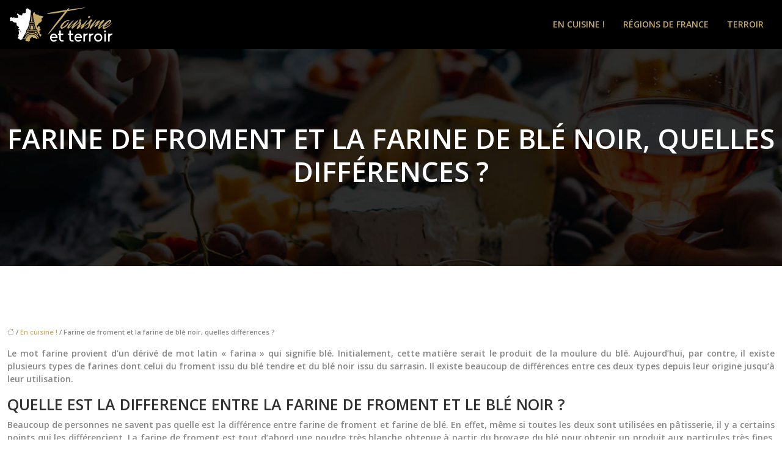

--- FILE ---
content_type: text/html; charset=UTF-8
request_url: https://www.tourisme-et-terroir.be/farine-de-froment-et-la-farine-de-ble-noir-quelles-differences/
body_size: 10443
content:
<!DOCTYPE html>
<html lang="fr-FR">
<head>
<meta charset="UTF-8" />
<meta name="viewport" content="width=device-width">
<link rel="shortcut icon" href="/wp-content/uploads/2020/03/favicon-tourisme-et-terroir.png" />
<script type="application/ld+json">
{
    "@context": "https://schema.org",
    "@graph": [
        {
            "@type": "WebSite",
            "@id": "https://www.tourisme-et-terroir.be#website",
            "url": "https://www.tourisme-et-terroir.be",
            "name": "tourisme-et-terroir",
            "inLanguage": "fr-FR",
            "publisher": {
                "@id": "https://www.tourisme-et-terroir.be#organization"
            }
        },
        {
            "@type": "Organization",
            "@id": "https://www.tourisme-et-terroir.be#organization",
            "name": "tourisme-et-terroir",
            "url": "https://www.tourisme-et-terroir.be",
            "logo": {
                "@type": "ImageObject",
                "@id": "https://www.tourisme-et-terroir.be#logo",
                "url": "https://www.tourisme-et-terroir.be/wp-content/uploads/2020/03/logo-tourisme-et-terroir.png"
            }
        },
        {
            "@type": "Person",
            "@id": "https://www.tourisme-et-terroir.be/author/tourisme-et-terroir#person",
            "name": "admin",
            "jobTitle": "Rédaction Web",
            "url": "https://www.tourisme-et-terroir.be/author/tourisme-et-terroir",
            "worksFor": {
                "@id": "https://www.tourisme-et-terroir.be#organization"
            },
            "image": {
                "@type": "ImageObject",
                "url": ""
            }
        },
        {
            "@type": "WebPage",
            "@id": "https://www.tourisme-et-terroir.be/farine-de-froment-et-la-farine-de-ble-noir-quelles-differences/#webpage",
            "url": "https://www.tourisme-et-terroir.be/farine-de-froment-et-la-farine-de-ble-noir-quelles-differences/",
            "name": "La difference entre la farine de froment et le blé noir",
            "isPartOf": {
                "@id": "https://www.tourisme-et-terroir.be#website"
            },
            "breadcrumb": {
                "@id": "https://www.tourisme-et-terroir.be/farine-de-froment-et-la-farine-de-ble-noir-quelles-differences/#breadcrumb"
            },
            "inLanguage": "fr_FR"
        },
        {
            "@type": "Article",
            "@id": "https://www.tourisme-et-terroir.be/farine-de-froment-et-la-farine-de-ble-noir-quelles-differences/#article",
            "headline": "Farine de froment et la farine de blé noir, quelles différences ?",
            "description": "Dans le monde culinaire, il existe plusieurs farines. Pour faire des galettes et crêpes, il faut savoir faire la différence entre farine de froment et blé noir.",
            "mainEntityOfPage": {
                "@id": "https://www.tourisme-et-terroir.be/farine-de-froment-et-la-farine-de-ble-noir-quelles-differences/#webpage"
            },
            "wordCount": 680,
            "isAccessibleForFree": true,
            "articleSection": [
                "En cuisine !"
            ],
            "datePublished": "2021-06-28T08:03:09+00:00",
            "author": {
                "@id": "https://www.tourisme-et-terroir.be/author/tourisme-et-terroir#person"
            },
            "publisher": {
                "@id": "https://www.tourisme-et-terroir.be#organization"
            },
            "inLanguage": "fr-FR"
        },
        {
            "@type": "BreadcrumbList",
            "@id": "https://www.tourisme-et-terroir.be/farine-de-froment-et-la-farine-de-ble-noir-quelles-differences/#breadcrumb",
            "itemListElement": [
                {
                    "@type": "ListItem",
                    "position": 1,
                    "name": "Accueil",
                    "item": "https://www.tourisme-et-terroir.be/"
                },
                {
                    "@type": "ListItem",
                    "position": 2,
                    "name": "En cuisine !",
                    "item": "https://www.tourisme-et-terroir.be/en-cuisine/"
                },
                {
                    "@type": "ListItem",
                    "position": 3,
                    "name": "Farine de froment et la farine de blé noir, quelles différences ?",
                    "item": "https://www.tourisme-et-terroir.be/farine-de-froment-et-la-farine-de-ble-noir-quelles-differences/"
                }
            ]
        }
    ]
}</script>
<meta name='robots' content='max-image-preview:large' />
<title>La difference entre la farine de froment et le blé noir</title><meta name="description" content="Dans le monde culinaire, il existe plusieurs farines. Pour faire des galettes et crêpes, il faut savoir faire la différence entre farine de froment et blé noir."><link rel="alternate" title="oEmbed (JSON)" type="application/json+oembed" href="https://www.tourisme-et-terroir.be/wp-json/oembed/1.0/embed?url=https%3A%2F%2Fwww.tourisme-et-terroir.be%2Ffarine-de-froment-et-la-farine-de-ble-noir-quelles-differences%2F" />
<link rel="alternate" title="oEmbed (XML)" type="text/xml+oembed" href="https://www.tourisme-et-terroir.be/wp-json/oembed/1.0/embed?url=https%3A%2F%2Fwww.tourisme-et-terroir.be%2Ffarine-de-froment-et-la-farine-de-ble-noir-quelles-differences%2F&#038;format=xml" />
<style id='wp-img-auto-sizes-contain-inline-css' type='text/css'>
img:is([sizes=auto i],[sizes^="auto," i]){contain-intrinsic-size:3000px 1500px}
/*# sourceURL=wp-img-auto-sizes-contain-inline-css */
</style>
<style id='wp-block-library-inline-css' type='text/css'>
:root{--wp-block-synced-color:#7a00df;--wp-block-synced-color--rgb:122,0,223;--wp-bound-block-color:var(--wp-block-synced-color);--wp-editor-canvas-background:#ddd;--wp-admin-theme-color:#007cba;--wp-admin-theme-color--rgb:0,124,186;--wp-admin-theme-color-darker-10:#006ba1;--wp-admin-theme-color-darker-10--rgb:0,107,160.5;--wp-admin-theme-color-darker-20:#005a87;--wp-admin-theme-color-darker-20--rgb:0,90,135;--wp-admin-border-width-focus:2px}@media (min-resolution:192dpi){:root{--wp-admin-border-width-focus:1.5px}}.wp-element-button{cursor:pointer}:root .has-very-light-gray-background-color{background-color:#eee}:root .has-very-dark-gray-background-color{background-color:#313131}:root .has-very-light-gray-color{color:#eee}:root .has-very-dark-gray-color{color:#313131}:root .has-vivid-green-cyan-to-vivid-cyan-blue-gradient-background{background:linear-gradient(135deg,#00d084,#0693e3)}:root .has-purple-crush-gradient-background{background:linear-gradient(135deg,#34e2e4,#4721fb 50%,#ab1dfe)}:root .has-hazy-dawn-gradient-background{background:linear-gradient(135deg,#faaca8,#dad0ec)}:root .has-subdued-olive-gradient-background{background:linear-gradient(135deg,#fafae1,#67a671)}:root .has-atomic-cream-gradient-background{background:linear-gradient(135deg,#fdd79a,#004a59)}:root .has-nightshade-gradient-background{background:linear-gradient(135deg,#330968,#31cdcf)}:root .has-midnight-gradient-background{background:linear-gradient(135deg,#020381,#2874fc)}:root{--wp--preset--font-size--normal:16px;--wp--preset--font-size--huge:42px}.has-regular-font-size{font-size:1em}.has-larger-font-size{font-size:2.625em}.has-normal-font-size{font-size:var(--wp--preset--font-size--normal)}.has-huge-font-size{font-size:var(--wp--preset--font-size--huge)}.has-text-align-center{text-align:center}.has-text-align-left{text-align:left}.has-text-align-right{text-align:right}.has-fit-text{white-space:nowrap!important}#end-resizable-editor-section{display:none}.aligncenter{clear:both}.items-justified-left{justify-content:flex-start}.items-justified-center{justify-content:center}.items-justified-right{justify-content:flex-end}.items-justified-space-between{justify-content:space-between}.screen-reader-text{border:0;clip-path:inset(50%);height:1px;margin:-1px;overflow:hidden;padding:0;position:absolute;width:1px;word-wrap:normal!important}.screen-reader-text:focus{background-color:#ddd;clip-path:none;color:#444;display:block;font-size:1em;height:auto;left:5px;line-height:normal;padding:15px 23px 14px;text-decoration:none;top:5px;width:auto;z-index:100000}html :where(.has-border-color){border-style:solid}html :where([style*=border-top-color]){border-top-style:solid}html :where([style*=border-right-color]){border-right-style:solid}html :where([style*=border-bottom-color]){border-bottom-style:solid}html :where([style*=border-left-color]){border-left-style:solid}html :where([style*=border-width]){border-style:solid}html :where([style*=border-top-width]){border-top-style:solid}html :where([style*=border-right-width]){border-right-style:solid}html :where([style*=border-bottom-width]){border-bottom-style:solid}html :where([style*=border-left-width]){border-left-style:solid}html :where(img[class*=wp-image-]){height:auto;max-width:100%}:where(figure){margin:0 0 1em}html :where(.is-position-sticky){--wp-admin--admin-bar--position-offset:var(--wp-admin--admin-bar--height,0px)}@media screen and (max-width:600px){html :where(.is-position-sticky){--wp-admin--admin-bar--position-offset:0px}}

/*# sourceURL=wp-block-library-inline-css */
</style><style id='global-styles-inline-css' type='text/css'>
:root{--wp--preset--aspect-ratio--square: 1;--wp--preset--aspect-ratio--4-3: 4/3;--wp--preset--aspect-ratio--3-4: 3/4;--wp--preset--aspect-ratio--3-2: 3/2;--wp--preset--aspect-ratio--2-3: 2/3;--wp--preset--aspect-ratio--16-9: 16/9;--wp--preset--aspect-ratio--9-16: 9/16;--wp--preset--color--black: #000000;--wp--preset--color--cyan-bluish-gray: #abb8c3;--wp--preset--color--white: #ffffff;--wp--preset--color--pale-pink: #f78da7;--wp--preset--color--vivid-red: #cf2e2e;--wp--preset--color--luminous-vivid-orange: #ff6900;--wp--preset--color--luminous-vivid-amber: #fcb900;--wp--preset--color--light-green-cyan: #7bdcb5;--wp--preset--color--vivid-green-cyan: #00d084;--wp--preset--color--pale-cyan-blue: #8ed1fc;--wp--preset--color--vivid-cyan-blue: #0693e3;--wp--preset--color--vivid-purple: #9b51e0;--wp--preset--color--base: #f9f9f9;--wp--preset--color--base-2: #ffffff;--wp--preset--color--contrast: #111111;--wp--preset--color--contrast-2: #636363;--wp--preset--color--contrast-3: #A4A4A4;--wp--preset--color--accent: #cfcabe;--wp--preset--color--accent-2: #c2a990;--wp--preset--color--accent-3: #d8613c;--wp--preset--color--accent-4: #b1c5a4;--wp--preset--color--accent-5: #b5bdbc;--wp--preset--gradient--vivid-cyan-blue-to-vivid-purple: linear-gradient(135deg,rgb(6,147,227) 0%,rgb(155,81,224) 100%);--wp--preset--gradient--light-green-cyan-to-vivid-green-cyan: linear-gradient(135deg,rgb(122,220,180) 0%,rgb(0,208,130) 100%);--wp--preset--gradient--luminous-vivid-amber-to-luminous-vivid-orange: linear-gradient(135deg,rgb(252,185,0) 0%,rgb(255,105,0) 100%);--wp--preset--gradient--luminous-vivid-orange-to-vivid-red: linear-gradient(135deg,rgb(255,105,0) 0%,rgb(207,46,46) 100%);--wp--preset--gradient--very-light-gray-to-cyan-bluish-gray: linear-gradient(135deg,rgb(238,238,238) 0%,rgb(169,184,195) 100%);--wp--preset--gradient--cool-to-warm-spectrum: linear-gradient(135deg,rgb(74,234,220) 0%,rgb(151,120,209) 20%,rgb(207,42,186) 40%,rgb(238,44,130) 60%,rgb(251,105,98) 80%,rgb(254,248,76) 100%);--wp--preset--gradient--blush-light-purple: linear-gradient(135deg,rgb(255,206,236) 0%,rgb(152,150,240) 100%);--wp--preset--gradient--blush-bordeaux: linear-gradient(135deg,rgb(254,205,165) 0%,rgb(254,45,45) 50%,rgb(107,0,62) 100%);--wp--preset--gradient--luminous-dusk: linear-gradient(135deg,rgb(255,203,112) 0%,rgb(199,81,192) 50%,rgb(65,88,208) 100%);--wp--preset--gradient--pale-ocean: linear-gradient(135deg,rgb(255,245,203) 0%,rgb(182,227,212) 50%,rgb(51,167,181) 100%);--wp--preset--gradient--electric-grass: linear-gradient(135deg,rgb(202,248,128) 0%,rgb(113,206,126) 100%);--wp--preset--gradient--midnight: linear-gradient(135deg,rgb(2,3,129) 0%,rgb(40,116,252) 100%);--wp--preset--gradient--gradient-1: linear-gradient(to bottom, #cfcabe 0%, #F9F9F9 100%);--wp--preset--gradient--gradient-2: linear-gradient(to bottom, #C2A990 0%, #F9F9F9 100%);--wp--preset--gradient--gradient-3: linear-gradient(to bottom, #D8613C 0%, #F9F9F9 100%);--wp--preset--gradient--gradient-4: linear-gradient(to bottom, #B1C5A4 0%, #F9F9F9 100%);--wp--preset--gradient--gradient-5: linear-gradient(to bottom, #B5BDBC 0%, #F9F9F9 100%);--wp--preset--gradient--gradient-6: linear-gradient(to bottom, #A4A4A4 0%, #F9F9F9 100%);--wp--preset--gradient--gradient-7: linear-gradient(to bottom, #cfcabe 50%, #F9F9F9 50%);--wp--preset--gradient--gradient-8: linear-gradient(to bottom, #C2A990 50%, #F9F9F9 50%);--wp--preset--gradient--gradient-9: linear-gradient(to bottom, #D8613C 50%, #F9F9F9 50%);--wp--preset--gradient--gradient-10: linear-gradient(to bottom, #B1C5A4 50%, #F9F9F9 50%);--wp--preset--gradient--gradient-11: linear-gradient(to bottom, #B5BDBC 50%, #F9F9F9 50%);--wp--preset--gradient--gradient-12: linear-gradient(to bottom, #A4A4A4 50%, #F9F9F9 50%);--wp--preset--font-size--small: 13px;--wp--preset--font-size--medium: 20px;--wp--preset--font-size--large: 36px;--wp--preset--font-size--x-large: 42px;--wp--preset--spacing--20: min(1.5rem, 2vw);--wp--preset--spacing--30: min(2.5rem, 3vw);--wp--preset--spacing--40: min(4rem, 5vw);--wp--preset--spacing--50: min(6.5rem, 8vw);--wp--preset--spacing--60: min(10.5rem, 13vw);--wp--preset--spacing--70: 3.38rem;--wp--preset--spacing--80: 5.06rem;--wp--preset--spacing--10: 1rem;--wp--preset--shadow--natural: 6px 6px 9px rgba(0, 0, 0, 0.2);--wp--preset--shadow--deep: 12px 12px 50px rgba(0, 0, 0, 0.4);--wp--preset--shadow--sharp: 6px 6px 0px rgba(0, 0, 0, 0.2);--wp--preset--shadow--outlined: 6px 6px 0px -3px rgb(255, 255, 255), 6px 6px rgb(0, 0, 0);--wp--preset--shadow--crisp: 6px 6px 0px rgb(0, 0, 0);}:root { --wp--style--global--content-size: 1320px;--wp--style--global--wide-size: 1920px; }:where(body) { margin: 0; }.wp-site-blocks { padding-top: var(--wp--style--root--padding-top); padding-bottom: var(--wp--style--root--padding-bottom); }.has-global-padding { padding-right: var(--wp--style--root--padding-right); padding-left: var(--wp--style--root--padding-left); }.has-global-padding > .alignfull { margin-right: calc(var(--wp--style--root--padding-right) * -1); margin-left: calc(var(--wp--style--root--padding-left) * -1); }.has-global-padding :where(:not(.alignfull.is-layout-flow) > .has-global-padding:not(.wp-block-block, .alignfull)) { padding-right: 0; padding-left: 0; }.has-global-padding :where(:not(.alignfull.is-layout-flow) > .has-global-padding:not(.wp-block-block, .alignfull)) > .alignfull { margin-left: 0; margin-right: 0; }.wp-site-blocks > .alignleft { float: left; margin-right: 2em; }.wp-site-blocks > .alignright { float: right; margin-left: 2em; }.wp-site-blocks > .aligncenter { justify-content: center; margin-left: auto; margin-right: auto; }:where(.wp-site-blocks) > * { margin-block-start: 1.2rem; margin-block-end: 0; }:where(.wp-site-blocks) > :first-child { margin-block-start: 0; }:where(.wp-site-blocks) > :last-child { margin-block-end: 0; }:root { --wp--style--block-gap: 1.2rem; }:root :where(.is-layout-flow) > :first-child{margin-block-start: 0;}:root :where(.is-layout-flow) > :last-child{margin-block-end: 0;}:root :where(.is-layout-flow) > *{margin-block-start: 1.2rem;margin-block-end: 0;}:root :where(.is-layout-constrained) > :first-child{margin-block-start: 0;}:root :where(.is-layout-constrained) > :last-child{margin-block-end: 0;}:root :where(.is-layout-constrained) > *{margin-block-start: 1.2rem;margin-block-end: 0;}:root :where(.is-layout-flex){gap: 1.2rem;}:root :where(.is-layout-grid){gap: 1.2rem;}.is-layout-flow > .alignleft{float: left;margin-inline-start: 0;margin-inline-end: 2em;}.is-layout-flow > .alignright{float: right;margin-inline-start: 2em;margin-inline-end: 0;}.is-layout-flow > .aligncenter{margin-left: auto !important;margin-right: auto !important;}.is-layout-constrained > .alignleft{float: left;margin-inline-start: 0;margin-inline-end: 2em;}.is-layout-constrained > .alignright{float: right;margin-inline-start: 2em;margin-inline-end: 0;}.is-layout-constrained > .aligncenter{margin-left: auto !important;margin-right: auto !important;}.is-layout-constrained > :where(:not(.alignleft):not(.alignright):not(.alignfull)){max-width: var(--wp--style--global--content-size);margin-left: auto !important;margin-right: auto !important;}.is-layout-constrained > .alignwide{max-width: var(--wp--style--global--wide-size);}body .is-layout-flex{display: flex;}.is-layout-flex{flex-wrap: wrap;align-items: center;}.is-layout-flex > :is(*, div){margin: 0;}body .is-layout-grid{display: grid;}.is-layout-grid > :is(*, div){margin: 0;}body{--wp--style--root--padding-top: 0px;--wp--style--root--padding-right: var(--wp--preset--spacing--50);--wp--style--root--padding-bottom: 0px;--wp--style--root--padding-left: var(--wp--preset--spacing--50);}a:where(:not(.wp-element-button)){text-decoration: underline;}:root :where(a:where(:not(.wp-element-button)):hover){text-decoration: none;}:root :where(.wp-element-button, .wp-block-button__link){background-color: var(--wp--preset--color--contrast);border-radius: .33rem;border-color: var(--wp--preset--color--contrast);border-width: 0;color: var(--wp--preset--color--base);font-family: inherit;font-size: var(--wp--preset--font-size--small);font-style: normal;font-weight: 500;letter-spacing: inherit;line-height: inherit;padding-top: 0.6rem;padding-right: 1rem;padding-bottom: 0.6rem;padding-left: 1rem;text-decoration: none;text-transform: inherit;}:root :where(.wp-element-button:hover, .wp-block-button__link:hover){background-color: var(--wp--preset--color--contrast-2);border-color: var(--wp--preset--color--contrast-2);color: var(--wp--preset--color--base);}:root :where(.wp-element-button:focus, .wp-block-button__link:focus){background-color: var(--wp--preset--color--contrast-2);border-color: var(--wp--preset--color--contrast-2);color: var(--wp--preset--color--base);outline-color: var(--wp--preset--color--contrast);outline-offset: 2px;outline-style: dotted;outline-width: 1px;}:root :where(.wp-element-button:active, .wp-block-button__link:active){background-color: var(--wp--preset--color--contrast);color: var(--wp--preset--color--base);}:root :where(.wp-element-caption, .wp-block-audio figcaption, .wp-block-embed figcaption, .wp-block-gallery figcaption, .wp-block-image figcaption, .wp-block-table figcaption, .wp-block-video figcaption){color: var(--wp--preset--color--contrast-2);font-family: var(--wp--preset--font-family--body);font-size: 0.8rem;}.has-black-color{color: var(--wp--preset--color--black) !important;}.has-cyan-bluish-gray-color{color: var(--wp--preset--color--cyan-bluish-gray) !important;}.has-white-color{color: var(--wp--preset--color--white) !important;}.has-pale-pink-color{color: var(--wp--preset--color--pale-pink) !important;}.has-vivid-red-color{color: var(--wp--preset--color--vivid-red) !important;}.has-luminous-vivid-orange-color{color: var(--wp--preset--color--luminous-vivid-orange) !important;}.has-luminous-vivid-amber-color{color: var(--wp--preset--color--luminous-vivid-amber) !important;}.has-light-green-cyan-color{color: var(--wp--preset--color--light-green-cyan) !important;}.has-vivid-green-cyan-color{color: var(--wp--preset--color--vivid-green-cyan) !important;}.has-pale-cyan-blue-color{color: var(--wp--preset--color--pale-cyan-blue) !important;}.has-vivid-cyan-blue-color{color: var(--wp--preset--color--vivid-cyan-blue) !important;}.has-vivid-purple-color{color: var(--wp--preset--color--vivid-purple) !important;}.has-base-color{color: var(--wp--preset--color--base) !important;}.has-base-2-color{color: var(--wp--preset--color--base-2) !important;}.has-contrast-color{color: var(--wp--preset--color--contrast) !important;}.has-contrast-2-color{color: var(--wp--preset--color--contrast-2) !important;}.has-contrast-3-color{color: var(--wp--preset--color--contrast-3) !important;}.has-accent-color{color: var(--wp--preset--color--accent) !important;}.has-accent-2-color{color: var(--wp--preset--color--accent-2) !important;}.has-accent-3-color{color: var(--wp--preset--color--accent-3) !important;}.has-accent-4-color{color: var(--wp--preset--color--accent-4) !important;}.has-accent-5-color{color: var(--wp--preset--color--accent-5) !important;}.has-black-background-color{background-color: var(--wp--preset--color--black) !important;}.has-cyan-bluish-gray-background-color{background-color: var(--wp--preset--color--cyan-bluish-gray) !important;}.has-white-background-color{background-color: var(--wp--preset--color--white) !important;}.has-pale-pink-background-color{background-color: var(--wp--preset--color--pale-pink) !important;}.has-vivid-red-background-color{background-color: var(--wp--preset--color--vivid-red) !important;}.has-luminous-vivid-orange-background-color{background-color: var(--wp--preset--color--luminous-vivid-orange) !important;}.has-luminous-vivid-amber-background-color{background-color: var(--wp--preset--color--luminous-vivid-amber) !important;}.has-light-green-cyan-background-color{background-color: var(--wp--preset--color--light-green-cyan) !important;}.has-vivid-green-cyan-background-color{background-color: var(--wp--preset--color--vivid-green-cyan) !important;}.has-pale-cyan-blue-background-color{background-color: var(--wp--preset--color--pale-cyan-blue) !important;}.has-vivid-cyan-blue-background-color{background-color: var(--wp--preset--color--vivid-cyan-blue) !important;}.has-vivid-purple-background-color{background-color: var(--wp--preset--color--vivid-purple) !important;}.has-base-background-color{background-color: var(--wp--preset--color--base) !important;}.has-base-2-background-color{background-color: var(--wp--preset--color--base-2) !important;}.has-contrast-background-color{background-color: var(--wp--preset--color--contrast) !important;}.has-contrast-2-background-color{background-color: var(--wp--preset--color--contrast-2) !important;}.has-contrast-3-background-color{background-color: var(--wp--preset--color--contrast-3) !important;}.has-accent-background-color{background-color: var(--wp--preset--color--accent) !important;}.has-accent-2-background-color{background-color: var(--wp--preset--color--accent-2) !important;}.has-accent-3-background-color{background-color: var(--wp--preset--color--accent-3) !important;}.has-accent-4-background-color{background-color: var(--wp--preset--color--accent-4) !important;}.has-accent-5-background-color{background-color: var(--wp--preset--color--accent-5) !important;}.has-black-border-color{border-color: var(--wp--preset--color--black) !important;}.has-cyan-bluish-gray-border-color{border-color: var(--wp--preset--color--cyan-bluish-gray) !important;}.has-white-border-color{border-color: var(--wp--preset--color--white) !important;}.has-pale-pink-border-color{border-color: var(--wp--preset--color--pale-pink) !important;}.has-vivid-red-border-color{border-color: var(--wp--preset--color--vivid-red) !important;}.has-luminous-vivid-orange-border-color{border-color: var(--wp--preset--color--luminous-vivid-orange) !important;}.has-luminous-vivid-amber-border-color{border-color: var(--wp--preset--color--luminous-vivid-amber) !important;}.has-light-green-cyan-border-color{border-color: var(--wp--preset--color--light-green-cyan) !important;}.has-vivid-green-cyan-border-color{border-color: var(--wp--preset--color--vivid-green-cyan) !important;}.has-pale-cyan-blue-border-color{border-color: var(--wp--preset--color--pale-cyan-blue) !important;}.has-vivid-cyan-blue-border-color{border-color: var(--wp--preset--color--vivid-cyan-blue) !important;}.has-vivid-purple-border-color{border-color: var(--wp--preset--color--vivid-purple) !important;}.has-base-border-color{border-color: var(--wp--preset--color--base) !important;}.has-base-2-border-color{border-color: var(--wp--preset--color--base-2) !important;}.has-contrast-border-color{border-color: var(--wp--preset--color--contrast) !important;}.has-contrast-2-border-color{border-color: var(--wp--preset--color--contrast-2) !important;}.has-contrast-3-border-color{border-color: var(--wp--preset--color--contrast-3) !important;}.has-accent-border-color{border-color: var(--wp--preset--color--accent) !important;}.has-accent-2-border-color{border-color: var(--wp--preset--color--accent-2) !important;}.has-accent-3-border-color{border-color: var(--wp--preset--color--accent-3) !important;}.has-accent-4-border-color{border-color: var(--wp--preset--color--accent-4) !important;}.has-accent-5-border-color{border-color: var(--wp--preset--color--accent-5) !important;}.has-vivid-cyan-blue-to-vivid-purple-gradient-background{background: var(--wp--preset--gradient--vivid-cyan-blue-to-vivid-purple) !important;}.has-light-green-cyan-to-vivid-green-cyan-gradient-background{background: var(--wp--preset--gradient--light-green-cyan-to-vivid-green-cyan) !important;}.has-luminous-vivid-amber-to-luminous-vivid-orange-gradient-background{background: var(--wp--preset--gradient--luminous-vivid-amber-to-luminous-vivid-orange) !important;}.has-luminous-vivid-orange-to-vivid-red-gradient-background{background: var(--wp--preset--gradient--luminous-vivid-orange-to-vivid-red) !important;}.has-very-light-gray-to-cyan-bluish-gray-gradient-background{background: var(--wp--preset--gradient--very-light-gray-to-cyan-bluish-gray) !important;}.has-cool-to-warm-spectrum-gradient-background{background: var(--wp--preset--gradient--cool-to-warm-spectrum) !important;}.has-blush-light-purple-gradient-background{background: var(--wp--preset--gradient--blush-light-purple) !important;}.has-blush-bordeaux-gradient-background{background: var(--wp--preset--gradient--blush-bordeaux) !important;}.has-luminous-dusk-gradient-background{background: var(--wp--preset--gradient--luminous-dusk) !important;}.has-pale-ocean-gradient-background{background: var(--wp--preset--gradient--pale-ocean) !important;}.has-electric-grass-gradient-background{background: var(--wp--preset--gradient--electric-grass) !important;}.has-midnight-gradient-background{background: var(--wp--preset--gradient--midnight) !important;}.has-gradient-1-gradient-background{background: var(--wp--preset--gradient--gradient-1) !important;}.has-gradient-2-gradient-background{background: var(--wp--preset--gradient--gradient-2) !important;}.has-gradient-3-gradient-background{background: var(--wp--preset--gradient--gradient-3) !important;}.has-gradient-4-gradient-background{background: var(--wp--preset--gradient--gradient-4) !important;}.has-gradient-5-gradient-background{background: var(--wp--preset--gradient--gradient-5) !important;}.has-gradient-6-gradient-background{background: var(--wp--preset--gradient--gradient-6) !important;}.has-gradient-7-gradient-background{background: var(--wp--preset--gradient--gradient-7) !important;}.has-gradient-8-gradient-background{background: var(--wp--preset--gradient--gradient-8) !important;}.has-gradient-9-gradient-background{background: var(--wp--preset--gradient--gradient-9) !important;}.has-gradient-10-gradient-background{background: var(--wp--preset--gradient--gradient-10) !important;}.has-gradient-11-gradient-background{background: var(--wp--preset--gradient--gradient-11) !important;}.has-gradient-12-gradient-background{background: var(--wp--preset--gradient--gradient-12) !important;}.has-small-font-size{font-size: var(--wp--preset--font-size--small) !important;}.has-medium-font-size{font-size: var(--wp--preset--font-size--medium) !important;}.has-large-font-size{font-size: var(--wp--preset--font-size--large) !important;}.has-x-large-font-size{font-size: var(--wp--preset--font-size--x-large) !important;}
/*# sourceURL=global-styles-inline-css */
</style>

<link rel='stylesheet' id='default-css' href='https://www.tourisme-et-terroir.be/wp-content/themes/factory-templates-4/style.css?ver=63746dca1b7ec0703ef452fe43c8f457' type='text/css' media='all' />
<link rel='stylesheet' id='bootstrap5-css' href='https://www.tourisme-et-terroir.be/wp-content/themes/factory-templates-4/css/bootstrap.min.css?ver=63746dca1b7ec0703ef452fe43c8f457' type='text/css' media='all' />
<link rel='stylesheet' id='bootstrap-icon-css' href='https://www.tourisme-et-terroir.be/wp-content/themes/factory-templates-4/css/bootstrap-icons.css?ver=63746dca1b7ec0703ef452fe43c8f457' type='text/css' media='all' />
<link rel='stylesheet' id='global-css' href='https://www.tourisme-et-terroir.be/wp-content/themes/factory-templates-4/css/global.css?ver=63746dca1b7ec0703ef452fe43c8f457' type='text/css' media='all' />
<link rel='stylesheet' id='light-theme-css' href='https://www.tourisme-et-terroir.be/wp-content/themes/factory-templates-4/css/light.css?ver=63746dca1b7ec0703ef452fe43c8f457' type='text/css' media='all' />
<script type="text/javascript" src="https://code.jquery.com/jquery-3.2.1.min.js?ver=63746dca1b7ec0703ef452fe43c8f457" id="jquery3.2.1-js"></script>
<script type="text/javascript" src="https://www.tourisme-et-terroir.be/wp-content/themes/factory-templates-4/js/fn.js?ver=63746dca1b7ec0703ef452fe43c8f457" id="default_script-js"></script>
<link rel="https://api.w.org/" href="https://www.tourisme-et-terroir.be/wp-json/" /><link rel="alternate" title="JSON" type="application/json" href="https://www.tourisme-et-terroir.be/wp-json/wp/v2/posts/231" /><link rel="EditURI" type="application/rsd+xml" title="RSD" href="https://www.tourisme-et-terroir.be/xmlrpc.php?rsd" />
<link rel="canonical" href="https://www.tourisme-et-terroir.be/farine-de-froment-et-la-farine-de-ble-noir-quelles-differences/" />
<link rel='shortlink' href='https://www.tourisme-et-terroir.be/?p=231' />
 
<meta name="google-site-verification" content="fGSInDxIKEtFRTn_Wm4Miy6TvVHBzWU-guJ4lL27NwM" />
<meta name="google-site-verification" content="0EYJrxu1yP0eVH7PmiV4jaZPqXV0SlaR-cU1Oqi487Y" />
<link href="https://fonts.googleapis.com/css2?family=Great+Vibes&family=Open+Sans:wght@600&display=swap" rel="stylesheet"> 
<style type="text/css">
.default_color_background,.menu-bars{background-color : #c5ab6b }.default_color_text,a,h1 span,h2 span,h3 span,h4 span,h5 span,h6 span{color :#c5ab6b }.navigation li a,.navigation li.disabled,.navigation li.active a,.owl-dots .owl-dot.active span,.owl-dots .owl-dot:hover span{background-color: #c5ab6b;}
.block-spc{border-color:#c5ab6b}
.page-content a{color : #c5ab6b }.page-content a:hover{color : #303030 }.home .body-content a{color : #c5ab6b }.home .body-content a:hover{color : red }.col-menu,.main-navigation{background-color:transparent;}nav .bi-list{color:#fff}nav .navbar-toggler{background-color:#c5ab6b}body:not(.home) .main-navigation{background-color:#000}.main-navigation {padding:0px;}.main-navigation.scrolled{padding:0px;}.main-navigation nav li{padding:20px 15px;}.main-navigation.scrolled{background-color:rgba(0,0,0,.85);}@media(min-width:990px){nav li a{padding:0px!important}}.main-navigation .sub-menu{background-color: #000;}nav li a{font-size:14px;}nav li a{line-height:24px;}nav li a{color:#c5ab6b!important;}nav li:hover > a,.current-menu-item > a{color:#fff!important;}.main-navigation .sub-menu{padding:0px}.main-navigation ul ul li{padding:10px}.archive h1{color:#fff!important;}.archive h1{text-align:center!important;} .archive h1{font-size:45px}  .archive h2,.cat-description h2{font-size:25px} .archive h2 a,.cat-description h2{color:#303030!important;}.archive .readmore{background-color:#c5ab6b;}.archive .readmore{color:#fff;}.archive .readmore:hover{background-color:#ae9964;}.archive .readmore:hover{color:#fff;}.archive .readmore{border-color:#c5ab6b;}.archive .readmore:hover{border-color:#ae9964;}.archive .readmore{padding:8px 20px;}.single h1{color:#fff!important;}.single .the-post h2{color:#303030!important;}.single .the-post h3{color:#303030!important;}.single .the-post h4{color:#303030!important;}.single .the-post h5{color:#303030!important;}.single .the-post h6{color:#303030!important;} .single .post-content a{color:#c5ab6b} .single .post-content a:hover{color:#303030}.single h1{text-align:center!important;}.single h1{font-size: 45px}.single h2{font-size: 25px}.single h3{font-size: 21px}.single h4{font-size: 18px}.single h5{font-size: 16px}.single h6{font-size: 15px}footer{background-position:top }  footer a{color: #c5ab6b}#back_to_top{background-color:#c5ab6b;}#back_to_top i, #back_to_top svg{color:#fff;} footer{padding:70px 0px 0px} #back_to_top {padding:3px 5px 6px;}</style>
<style>:root {
    --color-primary: #c5ab6b;
    --color-primary-light: #ffde8b;
    --color-primary-dark: #89774a;
    --color-primary-hover: #b19960;
    --color-primary-muted: #ffffab;
            --color-background: #fff;
    --color-text: #000000;
} </style>
<style id="custom-st" type="text/css">
body{font-family:"Open Sans",sans-serif;font-size:14px;color:#878787;font-weight:400;}h1,h2,h3,h4,h5,h6,nav li a{text-transform:uppercase;font-weight:600;}.kicker {font-family:"Great Vibes",cursive;}.b5-col *{transition:.4s;}.b5-col:not(:hover) span,.b5-col:not(:hover) h3{opacity:0!important;}.b5-col .col-bann span:before{content:'';position:absolute;top:15px;left:15px;right:15px;bottom:15px;border:1px solid #fff;opacity:0.3;}.main-navigation .menu-item-has-children:after{top:20px!important;}footer{color:#6f6f6f;text-align:center;}footer .copyright{margin-top:50px;padding:20px 0px;border-top:1px solid rgba(255,255,255,0.05);}.widget_sidebar .sidebar-widget{color:#222;line-height:30px;padding-bottom:10px;}.widget_sidebar{margin-bottom:40px;}.to-top{z-index:1!important;}.bi-chevron-right::before{font-weight:bold !important;font-size:12px;}@media (max-width:996px){.main-navigation{background-color:#000!important;}.main-navigation nav li{padding:0px;}h1,.kicker{font-size:30px!important;}h2{font-size:22px!important;}h3{font-size:20px!important;}footer .col-md-12{padding:0 30px!important;}.b1{min-height:100%!important;}}.widget_footer p{text-align:center !important;padding:20px 0px;}</style>
</head> 

<body class="wp-singular post-template-default single single-post postid-231 single-format-standard wp-theme-factory-templates-4 catid-2" style="">

<div class="main-navigation  container-fluid is_sticky none-mobile">
<nav class="navbar navbar-expand-lg  container-xxl">

<a id="logo" href="https://www.tourisme-et-terroir.be">
<img class="logo-main" src="/wp-content/uploads/2020/03/logo-tourisme-et-terroir.png"   alt="logo">
<img class="logo-sticky" src="/wp-content/uploads/2020/03/logo-tourisme-et-terroir.png" width="auto" height="" alt="logo"></a>

    <button class="navbar-toggler" type="button" data-bs-toggle="collapse" data-bs-target="#navbarSupportedContent" aria-controls="navbarSupportedContent" aria-expanded="false" aria-label="Toggle navigation">
      <span class="navbar-toggler-icon"><i class="bi bi-list"></i></span>
    </button>

    <div class="collapse navbar-collapse" id="navbarSupportedContent">

<ul id="main-menu" class="classic-menu navbar-nav ms-auto mb-2 mb-lg-0"><li id="menu-item-137" class="menu-item menu-item-type-taxonomy menu-item-object-category current-post-ancestor current-menu-parent current-post-parent"><a href="https://www.tourisme-et-terroir.be/en-cuisine/">En cuisine !</a></li>
<li id="menu-item-138" class="menu-item menu-item-type-taxonomy menu-item-object-category"><a href="https://www.tourisme-et-terroir.be/regions-de-france/">Régions de France</a></li>
<li id="menu-item-139" class="menu-item menu-item-type-taxonomy menu-item-object-category"><a href="https://www.tourisme-et-terroir.be/terroir/">Terroir</a></li>
</ul>
</div>
</nav>
</div><!--menu-->
<div style="background-color:tourisme-et-terroir" class="body-content     ">
  

<div class="container-fluid subheader" style="background-position:top;background-image:url(/wp-content/uploads/2020/03/cat-tourisme-et-terroir.jpg);background-color:#000;">
<div id="mask" style=""></div>	
<div class="container-xxl"><h1 class="title">Farine de froment et la farine de blé noir, quelles différences ?</h1></div></div>



<div class="post-content container-xxl"> 


<div class="row">
<div class="  col-xxl-9  col-md-12">	



<div class="all-post-content">
<article>
<div style="font-size: 11px" class="breadcrumb"><a href="/"><i class="bi bi-house"></i></a>&nbsp;/&nbsp;<a href="https://www.tourisme-et-terroir.be/en-cuisine/">En cuisine !</a>&nbsp;/&nbsp;Farine de froment et la farine de blé noir, quelles différences ?</div>
<div class="the-post">





<p class="ql-align-justify">Le mot farine provient d’un dérivé de mot latin « farina » qui signifie blé. Initialement, cette matière serait le produit de la moulure du blé. Aujourd’hui, par contre, il existe plusieurs types de farines dont celui du froment issu du blé tendre et du blé noir issu du sarrasin. Il existe beaucoup de différences entre ces deux types depuis leur origine jusqu’à leur utilisation.</p>
<h2 class="ql-align-justify">Quelle est la difference entre la farine de froment et le blé noir ?</h2>
<p class="ql-align-justify">Beaucoup de personnes ne savent pas <strong>quelle est la différence entre farine de froment et farine de blé</strong>. En effet, même si toutes les deux sont utilisées en pâtisserie, il y a certains points qui les différencient. La farine de froment est tout d’abord une poudre très blanche obtenue à partir du broyage du blé pour obtenir un produit aux particules très fines, facile à moudre. La farine de blé noir par contre ne provient pas de la culture de blé : elle provient d’une graine très riche en composés nutritifs et antioxydants, appelée le sarrasin. La farine de froment est plus prisée pour sa qualité de planifiable ; elle est utilisée pour faire du pain, des brioches, etc. La farine de blé noir est plus sollicitée dans la préparation de galettes bretonnes et crêpes : à cause de son arrière-goût un peu salé, elle est aussi idéale en boulangerie qu’en pâtisserie. On peut voir des idées de recettes pour chacune d’elles sur <a href="http://www.xn--crpire-6uan.com/farine-de-froment-ou-de-ble-noir-vous-etes-plutot-crepe-ou-galette/" rel=" " target="_blank">crêpière.com</a>.</p>
<h2 class="ql-align-justify">La farine de froment pour diverses préparations</h2>
<p class="ql-align-justify">La farine de <strong>froment ou blé</strong> est la plus répandue, car sa culture est favorable dans les hautes latitudes. D’ailleurs, en France, elle tient la première place dans la production de céréales, ce qui fait de l’hexagone le grenier de l’Europe. Elle contient, selon sa qualité, des vitamines et plusieurs minéraux comme le potassium, le magnésium et le phosphore. À cause de sa texture, la farine de froment est planifiable : elle contient du gluten ce qui lui permet son élasticité : c’est ce qui fait la différence entre farine de <strong>froment et sarrasin</strong>. Elle peut donc, non seulement, prendre n’importe quelle forme, mais elle peut aussi être levé. La farine de blé est idéale pour faire des nouilles, du pain, des biscuits, des tartes ou quiches. Sa légèreté lui permet aussi d’être présente dans nombreuses recettes cuisines comme les sauces et crèmes. Le blé tendre, par lequel on obtient la farine de froment, contient une très grande quantité de cuivre et manganèse. C’est une céréale riche en protéines, en fibres et phosphores, idéale pour tous les âges.</p>
<h2 class="ql-align-justify">Les recettes typiques utilisant du blé noir</h2>
<p class="ql-align-justify">La farine de blé noir, est un produit issu d’un petit grain riche en matières nutritifs, en fibres et en antioxydants. Sa particularité réside dans le fait que son goût laisse paraître un soupçon de noisette dans les préparations. On la reconnaît facilement avec sa couleur grisâtre avec des petits points noirs. Il n’y pas de <strong>différence entre blé noir et sarrasin</strong> : en fait, le sarrasin n’est pas une céréale ; c’est la couleur un peu sombre du fruit qui lui a conféré le nom. Elle est utilisée, depuis longtemps, pour faire de bonnes galettes et crêpes bretonnes. En effet, la galette est une recette initialement conçue pour une alimentation sans gluten, donc entièrement à base de sarrasin. La crêpe, salée ou sucrée, par contre n’est pas faite à 100 % de farine de blé noir : elle contient aussi un peu de farine de froment, des œufs et éventuellement du lait : c’est ce qui fait la <strong>différence crêpe galette</strong>. La farine de blé noir est aussi utilisée pour préparer des cakes ou des muffins et d’autres apéritifs de ce genre.</p>




</div>
</article>




<div class="row nav-post-cat"><div class="col-6"><a href="https://www.tourisme-et-terroir.be/faire-des-galettes-bretonnes-et-les-agrementer-avec-quelle-garniture/"><i class="bi bi-arrow-left"></i>Faire des galettes bretonnes et les agrémenter avec quelle garniture ?</a></div><div class="col-6"><a href="https://www.tourisme-et-terroir.be/quelles-recettes-faire-avec-du-camembert-de-normandie/"><i class="bi bi-arrow-left"></i>Quelles recettes faire avec du camembert de Normandie ?</a></div></div>

</div>

</div>	


<div class="col-xxl-3 col-md-12">
<div class="sidebar">
<div class="widget-area">





<div class='widget_sidebar'><div class='sidebar-widget'>Actualités du site</div><div class='textwidget sidebar-ma'><div class="row mb-2"><div class="col-12"><a href="https://www.tourisme-et-terroir.be/fromages-blancs-et-textures-aerees-comment-sont-elles-obtenues/">Fromages blancs et textures aérées : comment sont-elles obtenues ?</a></div></div><div class="row mb-2"><div class="col-12"><a href="https://www.tourisme-et-terroir.be/produits-laitiers-frais-comment-faire-les-bons-choix-en-magasin/">Produits laitiers frais : comment faire les bons choix en magasin ?</a></div></div><div class="row mb-2"><div class="col-12"><a href="https://www.tourisme-et-terroir.be/comment-organiser-sa-course-halal-pour-toujours-avoir-le-necessaire-chez-soi/">Comment organiser sa course halal pour toujours avoir le nécessaire chez soi</a></div></div><div class="row mb-2"><div class="col-12"><a href="https://www.tourisme-et-terroir.be/tout-savoir-sur-les-calories-du-stollen-sans-renoncer-au-plaisir/">Tout savoir sur les calories du stollen sans renoncer au plaisir</a></div></div><div class="row mb-2"><div class="col-12"><a href="https://www.tourisme-et-terroir.be/quel-miel-pour-du-pain-d-epices-apporte-la-douceur-ideale/">Quel miel pour du pain d&rsquo;épices apporte la douceur idéale</a></div></div></div></div></div><div class='widget_sidebar'><div class='sidebar-widget'>Articles similaires</div><div class='textwidget sidebar-ma'><div class="row mb-2"><div class="col-12"><a href="https://www.tourisme-et-terroir.be/la-recette-de-la-carbonade-flamande-etape-par-etape/">La recette de la carbonade flamande, étape par étape</a></div></div><div class="row mb-2"><div class="col-12"><a href="https://www.tourisme-et-terroir.be/quels-sont-les-plats-les-plus-populaires-en-france/">Quels sont les plats les plus populaires en France ?</a></div></div><div class="row mb-2"><div class="col-12"><a href="https://www.tourisme-et-terroir.be/apprendre-a-cuisiner-la-recette-du-jarret-de-porc/">Apprendre à cuisiner la recette du jarret de porc</a></div></div><div class="row mb-2"><div class="col-12"><a href="https://www.tourisme-et-terroir.be/cuisiner-avec-du-pastis-marseillais-suivez-le-guide/">Cuisiner avec du Pastis marseillais? Suivez le guide !</a></div></div></div></div>
<style>
	.nav-post-cat .col-6 i{
		display: inline-block;
		position: absolute;
	}
	.nav-post-cat .col-6 a{
		position: relative;
	}
	.nav-post-cat .col-6:nth-child(1) a{
		padding-left: 18px;
		float: left;
	}
	.nav-post-cat .col-6:nth-child(1) i{
		left: 0;
	}
	.nav-post-cat .col-6:nth-child(2) a{
		padding-right: 18px;
		float: right;
	}
	.nav-post-cat .col-6:nth-child(2) i{
		transform: rotate(180deg);
		right: 0;
	}
	.nav-post-cat .col-6:nth-child(2){
		text-align: right;
	}
</style>



</div>
</div>
</div> </div>








</div>

</div><!--body-content-->

<footer class="container-fluid" style="background-color:#131313; ">
<div class="container-xxl">	
<div class="widgets">
<div class="row">
<div class="col-xxl-3 col-md-12">
</div>
<div class="col-xxl-6 col-md-12">
<div class="widget_footer"><img width="171" height="59" src="https://www.tourisme-et-terroir.be/wp-content/uploads/2020/03/logo-tourisme-et-terroir.png" class="image wp-image-218  attachment-full size-full" alt="tourisme et terroir" style="max-width: 100%; height: auto;" decoding="async" loading="lazy" /></div><div class="widget_footer">			<div class="textwidget"><p>Faites l&rsquo;expérience de l&rsquo;accord entre les produits du terroir et le séjour touristique</p>
</div>
		</div></div>
<div class="col-xxl-3 col-md-12">
</div>
</div>
</div></div>
<div class="copyright container-fluid">
Découvrez les opportunités touristiques des localités
	
</div></footer>

<div class="to-top square" id="inactive"><a id='back_to_top'><svg xmlns="http://www.w3.org/2000/svg" width="16" height="16" fill="currentColor" class="bi bi-arrow-up-short" viewBox="0 0 16 16">
  <path fill-rule="evenodd" d="M8 12a.5.5 0 0 0 .5-.5V5.707l2.146 2.147a.5.5 0 0 0 .708-.708l-3-3a.5.5 0 0 0-.708 0l-3 3a.5.5 0 1 0 .708.708L7.5 5.707V11.5a.5.5 0 0 0 .5.5z"/>
</svg></a></div>
<script type="text/javascript">
	let calcScrollValue = () => {
	let scrollProgress = document.getElementById("progress");
	let progressValue = document.getElementById("back_to_top");
	let pos = document.documentElement.scrollTop;
	let calcHeight = document.documentElement.scrollHeight - document.documentElement.clientHeight;
	let scrollValue = Math.round((pos * 100) / calcHeight);
	if (pos > 500) {
	progressValue.style.display = "grid";
	} else {
	progressValue.style.display = "none";
	}
	scrollProgress.addEventListener("click", () => {
	document.documentElement.scrollTop = 0;
	});
	scrollProgress.style.background = `conic-gradient( ${scrollValue}%, #fff ${scrollValue}%)`;
	};
	window.onscroll = calcScrollValue;
	window.onload = calcScrollValue;
</script>






<script type="speculationrules">
{"prefetch":[{"source":"document","where":{"and":[{"href_matches":"/*"},{"not":{"href_matches":["/wp-*.php","/wp-admin/*","/wp-content/uploads/*","/wp-content/*","/wp-content/plugins/*","/wp-content/themes/factory-templates-4/*","/*\\?(.+)"]}},{"not":{"selector_matches":"a[rel~=\"nofollow\"]"}},{"not":{"selector_matches":".no-prefetch, .no-prefetch a"}}]},"eagerness":"conservative"}]}
</script>
<p class="text-center" style="margin-bottom: 0px"><a href="/plan-du-site/">Plan du site</a></p><script type="text/javascript" src="https://www.tourisme-et-terroir.be/wp-content/themes/factory-templates-4/js/bootstrap.bundle.min.js" id="bootstrap5-js"></script>

<script type="text/javascript">
$(document).ready(function() {
$( ".the-post img" ).on( "click", function() {
var url_img = $(this).attr('src');
$('.img-fullscreen').html("<div><img src='"+url_img+"'></div>");
$('.img-fullscreen').fadeIn();
});
$('.img-fullscreen').on( "click", function() {
$(this).empty();
$('.img-fullscreen').hide();
});
//$('.block2.st3:first-child').removeClass("col-2");
//$('.block2.st3:first-child').addClass("col-6 fheight");
});
</script>










<div class="img-fullscreen"></div>

</body>
</html>